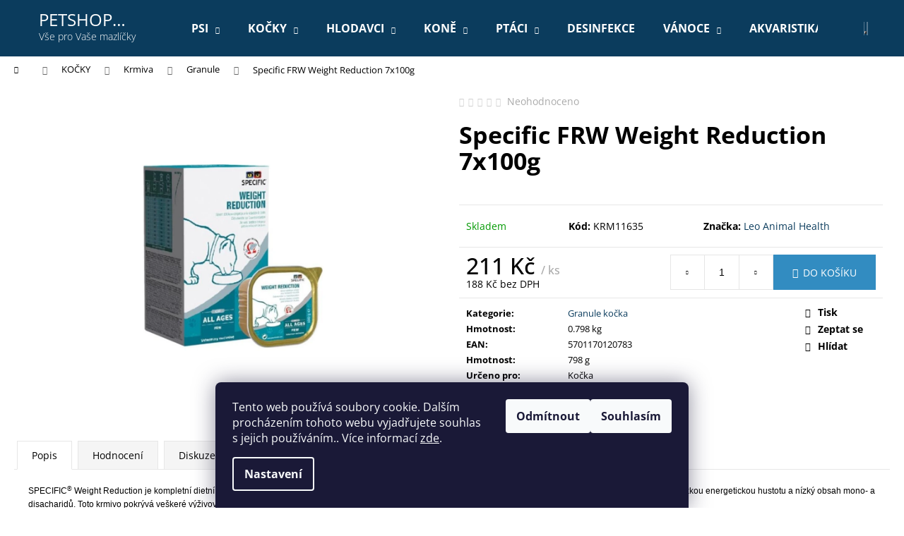

--- FILE ---
content_type: text/html; charset=utf-8
request_url: https://www.petshopjihlavska.cz/specific-frw-weight-reduction-7x100g/
body_size: 25771
content:
<!doctype html><html lang="cs" dir="ltr" class="header-background-dark external-fonts-loaded"><head><meta charset="utf-8" /><meta name="viewport" content="width=device-width,initial-scale=1" /><title>Specific FRW Weight Reduction 7x100g - PETSHOP Jihlavská</title><link rel="preconnect" href="https://cdn.myshoptet.com" /><link rel="dns-prefetch" href="https://cdn.myshoptet.com" /><link rel="preload" href="https://cdn.myshoptet.com/prj/dist/master/cms/libs/jquery/jquery-1.11.3.min.js" as="script" /><link href="https://cdn.myshoptet.com/prj/dist/master/cms/templates/frontend_templates/shared/css/font-face/open-sans.css" rel="stylesheet"><link href="https://cdn.myshoptet.com/prj/dist/master/shop/dist/font-shoptet-12.css.d637f40c301981789c16.css" rel="stylesheet"><script>
dataLayer = [];
dataLayer.push({'shoptet' : {
    "pageId": 1853,
    "pageType": "productDetail",
    "currency": "CZK",
    "currencyInfo": {
        "decimalSeparator": ",",
        "exchangeRate": 1,
        "priceDecimalPlaces": 0,
        "symbol": "K\u010d",
        "symbolLeft": 0,
        "thousandSeparator": " "
    },
    "language": "cs",
    "projectId": 326918,
    "product": {
        "id": 222276,
        "guid": "245044a2-c55d-11ee-acba-2a605b7d1c2f",
        "hasVariants": false,
        "codes": [
            {
                "code": "KRM11635"
            }
        ],
        "code": "KRM11635",
        "name": "Specific FRW Weight Reduction 7x100g",
        "appendix": "",
        "weight": 0.79800000000000004,
        "manufacturer": "Leo Animal Health",
        "manufacturerGuid": "1EF53333256D66CEBEA9DA0BA3DED3EE",
        "currentCategory": "KO\u010cKY | Krmiva ko\u010dka | Granule ko\u010dka",
        "currentCategoryGuid": "ca7d51c6-02f0-11ea-ac23-ac1f6b0076ec",
        "defaultCategory": "KO\u010cKY | Krmiva ko\u010dka | Granule ko\u010dka",
        "defaultCategoryGuid": "ca7d51c6-02f0-11ea-ac23-ac1f6b0076ec",
        "currency": "CZK",
        "priceWithVat": 211
    },
    "stocks": [
        {
            "id": 5,
            "title": "Jihlavsk\u00e1 719\/7 62500 Brno",
            "isDeliveryPoint": 1,
            "visibleOnEshop": 1
        },
        {
            "id": "ext",
            "title": "Sklad",
            "isDeliveryPoint": 0,
            "visibleOnEshop": 1
        }
    ],
    "cartInfo": {
        "id": null,
        "freeShipping": false,
        "freeShippingFrom": null,
        "leftToFreeGift": {
            "formattedPrice": "0 K\u010d",
            "priceLeft": 0
        },
        "freeGift": false,
        "leftToFreeShipping": {
            "priceLeft": null,
            "dependOnRegion": null,
            "formattedPrice": null
        },
        "discountCoupon": [],
        "getNoBillingShippingPrice": {
            "withoutVat": 0,
            "vat": 0,
            "withVat": 0
        },
        "cartItems": [],
        "taxMode": "ORDINARY"
    },
    "cart": [],
    "customer": {
        "priceRatio": 1,
        "priceListId": 1,
        "groupId": null,
        "registered": false,
        "mainAccount": false
    }
}});
dataLayer.push({'cookie_consent' : {
    "marketing": "denied",
    "analytics": "denied"
}});
document.addEventListener('DOMContentLoaded', function() {
    shoptet.consent.onAccept(function(agreements) {
        if (agreements.length == 0) {
            return;
        }
        dataLayer.push({
            'cookie_consent' : {
                'marketing' : (agreements.includes(shoptet.config.cookiesConsentOptPersonalisation)
                    ? 'granted' : 'denied'),
                'analytics': (agreements.includes(shoptet.config.cookiesConsentOptAnalytics)
                    ? 'granted' : 'denied')
            },
            'event': 'cookie_consent'
        });
    });
});
</script>
<meta property="og:type" content="website"><meta property="og:site_name" content="petshopjihlavska.cz"><meta property="og:url" content="https://www.petshopjihlavska.cz/specific-frw-weight-reduction-7x100g/"><meta property="og:title" content="Specific FRW Weight Reduction 7x100g - PETSHOP Jihlavská"><meta name="author" content="PETSHOP Jihlavská"><meta name="web_author" content="Shoptet.cz"><meta name="dcterms.rightsHolder" content="www.petshopjihlavska.cz"><meta name="robots" content="index,follow"><meta property="og:description" content="Specific FRW Weight Reduction 7x100g. "><meta name="description" content="Specific FRW Weight Reduction 7x100g. "><meta property="og:image" content="https://cdn.myshoptet.com/usr/www.petshopjihlavska.cz/user/shop/big/222276_krm11635-1673454519.jpg?6854bbc4"><meta property="product:price:amount" content="211"><meta property="product:price:currency" content="CZK"><style>:root {--color-primary: #0B3C5D;--color-primary-h: 204;--color-primary-s: 79%;--color-primary-l: 20%;--color-primary-hover: #0F507B;--color-primary-hover-h: 204;--color-primary-hover-s: 78%;--color-primary-hover-l: 27%;--color-secondary: #328CC1;--color-secondary-h: 202;--color-secondary-s: 59%;--color-secondary-l: 48%;--color-secondary-hover: #2C7AA9;--color-secondary-hover-h: 203;--color-secondary-hover-s: 59%;--color-secondary-hover-l: 42%;--color-tertiary: #F9EFC8;--color-tertiary-h: 48;--color-tertiary-s: 80%;--color-tertiary-l: 88%;--color-tertiary-hover: #F9EFC8;--color-tertiary-hover-h: 48;--color-tertiary-hover-s: 80%;--color-tertiary-hover-l: 88%;--color-header-background: #0B3C5D;--template-font: "Open Sans";--template-headings-font: "Open Sans";--header-background-url: none;--cookies-notice-background: #1A1937;--cookies-notice-color: #F8FAFB;--cookies-notice-button-hover: #f5f5f5;--cookies-notice-link-hover: #27263f;--templates-update-management-preview-mode-content: "Náhled aktualizací šablony je aktivní pro váš prohlížeč."}</style>
    
    <link href="https://cdn.myshoptet.com/prj/dist/master/shop/dist/main-12.less.a712b24f4ee06168baf8.css" rel="stylesheet" />
        
    <script>var shoptet = shoptet || {};</script>
    <script src="https://cdn.myshoptet.com/prj/dist/master/shop/dist/main-3g-header.js.05f199e7fd2450312de2.js"></script>
<!-- User include --><!-- api 473(125) html code header -->

                <style>
                    #order-billing-methods .radio-wrapper[data-guid="22298c02-9b1e-11ed-88b4-ac1f6b0076ec"]:not(.cggooglepay), #order-billing-methods .radio-wrapper[data-guid="1989b041-66d5-11eb-ac23-ac1f6b0076ec"]:not(.cgapplepay) {
                        display: none;
                    }
                </style>
                <script type="text/javascript">
                    document.addEventListener('DOMContentLoaded', function() {
                        if (getShoptetDataLayer('pageType') === 'billingAndShipping') {
                            
                try {
                    if (window.ApplePaySession && window.ApplePaySession.canMakePayments()) {
                        document.querySelector('#order-billing-methods .radio-wrapper[data-guid="1989b041-66d5-11eb-ac23-ac1f6b0076ec"]').classList.add('cgapplepay');
                    }
                } catch (err) {} 
            
                            
                const cgBaseCardPaymentMethod = {
                        type: 'CARD',
                        parameters: {
                            allowedAuthMethods: ["PAN_ONLY", "CRYPTOGRAM_3DS"],
                            allowedCardNetworks: [/*"AMEX", "DISCOVER", "INTERAC", "JCB",*/ "MASTERCARD", "VISA"]
                        }
                };
                
                function cgLoadScript(src, callback)
                {
                    var s,
                        r,
                        t;
                    r = false;
                    s = document.createElement('script');
                    s.type = 'text/javascript';
                    s.src = src;
                    s.onload = s.onreadystatechange = function() {
                        if ( !r && (!this.readyState || this.readyState == 'complete') )
                        {
                            r = true;
                            callback();
                        }
                    };
                    t = document.getElementsByTagName('script')[0];
                    t.parentNode.insertBefore(s, t);
                } 
                
                function cgGetGoogleIsReadyToPayRequest() {
                    return Object.assign(
                        {},
                        {
                            apiVersion: 2,
                            apiVersionMinor: 0
                        },
                        {
                            allowedPaymentMethods: [cgBaseCardPaymentMethod]
                        }
                    );
                }

                function onCgGooglePayLoaded() {
                    let paymentsClient = new google.payments.api.PaymentsClient({environment: 'PRODUCTION'});
                    paymentsClient.isReadyToPay(cgGetGoogleIsReadyToPayRequest()).then(function(response) {
                        if (response.result) {
                            document.querySelector('#order-billing-methods .radio-wrapper[data-guid="22298c02-9b1e-11ed-88b4-ac1f6b0076ec"]').classList.add('cggooglepay');	 	 	 	 	 
                        }
                    })
                    .catch(function(err) {});
                }
                
                cgLoadScript('https://pay.google.com/gp/p/js/pay.js', onCgGooglePayLoaded);
            
                        }
                    });
                </script> 
                
<!-- project html code header -->
<style>
/* Affiliate */
.in-login h1.spaced,
#formAffiliateLogin,
ul.user-action-tabs li + li {display: none;}

/* frontpage */
.homepage-texts-wrapper .top-products-wrapper,
#footer .container.footer-newsletter {display: none;}
.next-to-carousel-banners { margin-top: -10px;}
.banner-wrapper.banner1 {text-align: center;}
.body-banners {flex-wrap: nowrap; margin-left: -20px; margin-right: -20px;}
.body-banners .banner-wrapper { margin: 10px;}

/* podkategorie */
.subcategories li::before {
  width: 10px;
  height: 10px;
  margin-top: -5px;
  border-radius: 0;
  background-color: #666;  
}

/* kategorie */
.products-block > div .p .p-in {clear: none;}
.product a.name span {font-size: 1.143em;}
.product a.image img {max-height: 280px;}
#productsTop .availability-amount,
.products-block .availability-amount {display: none;}

/* detail produktu */
.p-main-image.cbox img {max-height: 450px;}
/* detail produktu - varianty */
.p-variants-block table.detail-parameters th {display: none;}
.p-variants-block table.detail-parameters .delivery-time::before {content: "Můžeme doručit do: ";display: inline-block;padding-right: 8px;}
#simple-variants-select {color: #0B3C5D; font-weight: bold; border-color:#0B3C5D; border-width: 2px;}

/* kosik */
label.billing-name.inactive {display: none !important;}
.payment-info b {text-transform: none;}

/* clanky */
.clanek a {color: #0370D0; text-decoration: underline;}

/* footer */
#footer .contact-box > strong {display: block;}
#footer .OsobniOdber ul li:before {display: none;}
#footer{background: url("/user/documents/upload/footer_bg_2.png") no-repeat; background-position: 50%; background-size: cover;}
#footer .footer-bottom {background-color: rgba(0,0,0,0.1); border-style: none; padding-top: 20px;}
</style>
<!-- /User include --><link rel="shortcut icon" href="/favicon.ico" type="image/x-icon" /><link rel="canonical" href="https://www.petshopjihlavska.cz/specific-frw-weight-reduction-7x100g/" />    <script>
        var _hwq = _hwq || [];
        _hwq.push(['setKey', 'C532F1F7162572C34F81B9D6B786E3B3']);
        _hwq.push(['setTopPos', '200']);
        _hwq.push(['showWidget', '21']);
        (function() {
            var ho = document.createElement('script');
            ho.src = 'https://cz.im9.cz/direct/i/gjs.php?n=wdgt&sak=C532F1F7162572C34F81B9D6B786E3B3';
            var s = document.getElementsByTagName('script')[0]; s.parentNode.insertBefore(ho, s);
        })();
    </script>
    <!-- Global site tag (gtag.js) - Google Analytics -->
    <script async src="https://www.googletagmanager.com/gtag/js?id=G-KLVJMQE3CB"></script>
    <script>
        
        window.dataLayer = window.dataLayer || [];
        function gtag(){dataLayer.push(arguments);}
        

                    console.debug('default consent data');

            gtag('consent', 'default', {"ad_storage":"denied","analytics_storage":"denied","ad_user_data":"denied","ad_personalization":"denied","wait_for_update":500});
            dataLayer.push({
                'event': 'default_consent'
            });
        
        gtag('js', new Date());

        
                gtag('config', 'G-KLVJMQE3CB', {"groups":"GA4","send_page_view":false,"content_group":"productDetail","currency":"CZK","page_language":"cs"});
        
        
        
        
        
        
                    gtag('event', 'page_view', {"send_to":"GA4","page_language":"cs","content_group":"productDetail","currency":"CZK"});
        
                gtag('set', 'currency', 'CZK');

        gtag('event', 'view_item', {
            "send_to": "UA",
            "items": [
                {
                    "id": "KRM11635",
                    "name": "Specific FRW Weight Reduction 7x100g",
                    "category": "KO\u010cKY \/ Krmiva ko\u010dka \/ Granule ko\u010dka",
                                        "brand": "Leo Animal Health",
                                                            "price": 188
                }
            ]
        });
        
        
        
        
        
                    gtag('event', 'view_item', {"send_to":"GA4","page_language":"cs","content_group":"productDetail","value":188,"currency":"CZK","items":[{"item_id":"KRM11635","item_name":"Specific FRW Weight Reduction 7x100g","item_brand":"Leo Animal Health","item_category":"KO\u010cKY","item_category2":"Krmiva ko\u010dka","item_category3":"Granule ko\u010dka","price":188,"quantity":1,"index":0}]});
        
        
        
        
        
        
        
        document.addEventListener('DOMContentLoaded', function() {
            if (typeof shoptet.tracking !== 'undefined') {
                for (var id in shoptet.tracking.bannersList) {
                    gtag('event', 'view_promotion', {
                        "send_to": "UA",
                        "promotions": [
                            {
                                "id": shoptet.tracking.bannersList[id].id,
                                "name": shoptet.tracking.bannersList[id].name,
                                "position": shoptet.tracking.bannersList[id].position
                            }
                        ]
                    });
                }
            }

            shoptet.consent.onAccept(function(agreements) {
                if (agreements.length !== 0) {
                    console.debug('gtag consent accept');
                    var gtagConsentPayload =  {
                        'ad_storage': agreements.includes(shoptet.config.cookiesConsentOptPersonalisation)
                            ? 'granted' : 'denied',
                        'analytics_storage': agreements.includes(shoptet.config.cookiesConsentOptAnalytics)
                            ? 'granted' : 'denied',
                                                                                                'ad_user_data': agreements.includes(shoptet.config.cookiesConsentOptPersonalisation)
                            ? 'granted' : 'denied',
                        'ad_personalization': agreements.includes(shoptet.config.cookiesConsentOptPersonalisation)
                            ? 'granted' : 'denied',
                        };
                    console.debug('update consent data', gtagConsentPayload);
                    gtag('consent', 'update', gtagConsentPayload);
                    dataLayer.push(
                        { 'event': 'update_consent' }
                    );
                }
            });
        });
    </script>
<script>
    (function(t, r, a, c, k, i, n, g) { t['ROIDataObject'] = k;
    t[k]=t[k]||function(){ (t[k].q=t[k].q||[]).push(arguments) },t[k].c=i;n=r.createElement(a),
    g=r.getElementsByTagName(a)[0];n.async=1;n.src=c;g.parentNode.insertBefore(n,g)
    })(window, document, 'script', '//www.heureka.cz/ocm/sdk.js?source=shoptet&version=2&page=product_detail', 'heureka', 'cz');

    heureka('set_user_consent', 0);
</script>
</head><body class="desktop id-1853 in-granule-kocka template-12 type-product type-detail one-column-body columns-3 ums_forms_redesign--off ums_a11y_category_page--on ums_discussion_rating_forms--off ums_flags_display_unification--on ums_a11y_login--on mobile-header-version-0"><noscript>
    <style>
        #header {
            padding-top: 0;
            position: relative !important;
            top: 0;
        }
        .header-navigation {
            position: relative !important;
        }
        .overall-wrapper {
            margin: 0 !important;
        }
        body:not(.ready) {
            visibility: visible !important;
        }
    </style>
    <div class="no-javascript">
        <div class="no-javascript__title">Musíte změnit nastavení vašeho prohlížeče</div>
        <div class="no-javascript__text">Podívejte se na: <a href="https://www.google.com/support/bin/answer.py?answer=23852">Jak povolit JavaScript ve vašem prohlížeči</a>.</div>
        <div class="no-javascript__text">Pokud používáte software na blokování reklam, může být nutné povolit JavaScript z této stránky.</div>
        <div class="no-javascript__text">Děkujeme.</div>
    </div>
</noscript>
    <div class="siteCookies siteCookies--bottom siteCookies--dark js-siteCookies" role="dialog" data-testid="cookiesPopup" data-nosnippet>
        <div class="siteCookies__form">
            <div class="siteCookies__content">
                <div class="siteCookies__text">
                    Tento web používá soubory cookie. Dalším procházením tohoto webu vyjadřujete souhlas s jejich používáním.. Více informací <a href="https://326918.myshoptet.com/podminky-ochrany-osobnich-udaju/" target="\">zde</a>.
                </div>
                <p class="siteCookies__links">
                    <button class="siteCookies__link js-cookies-settings" aria-label="Nastavení cookies" data-testid="cookiesSettings">Nastavení</button>
                </p>
            </div>
            <div class="siteCookies__buttonWrap">
                                    <button class="siteCookies__button js-cookiesConsentSubmit" value="reject" aria-label="Odmítnout cookies" data-testid="buttonCookiesReject">Odmítnout</button>
                                <button class="siteCookies__button js-cookiesConsentSubmit" value="all" aria-label="Přijmout cookies" data-testid="buttonCookiesAccept">Souhlasím</button>
            </div>
        </div>
        <script>
            document.addEventListener("DOMContentLoaded", () => {
                const siteCookies = document.querySelector('.js-siteCookies');
                document.addEventListener("scroll", shoptet.common.throttle(() => {
                    const st = document.documentElement.scrollTop;
                    if (st > 1) {
                        siteCookies.classList.add('siteCookies--scrolled');
                    } else {
                        siteCookies.classList.remove('siteCookies--scrolled');
                    }
                }, 100));
            });
        </script>
    </div>
<a href="#content" class="skip-link sr-only">Přejít na obsah</a><div class="overall-wrapper">
    <div class="user-action">
                        <dialog id="login" class="dialog dialog--modal dialog--fullscreen js-dialog--modal" aria-labelledby="loginHeading">
        <div class="dialog__close dialog__close--arrow">
                        <button type="button" class="btn toggle-window-arr" data-dialog-close data-testid="backToShop">Zpět <span>do obchodu</span></button>
            </div>
        <div class="dialog__wrapper">
            <div class="dialog__content dialog__content--form">
                <div class="dialog__header">
                    <h2 id="loginHeading" class="dialog__heading dialog__heading--login">Přihlášení k vašemu účtu</h2>
                </div>
                <div id="customerLogin" class="dialog__body">
                    <form action="/action/Customer/Login/" method="post" id="formLoginIncluded" class="csrf-enabled formLogin" data-testid="formLogin"><input type="hidden" name="referer" value="" /><div class="form-group"><div class="input-wrapper email js-validated-element-wrapper no-label"><input type="email" name="email" class="form-control" autofocus placeholder="E-mailová adresa (např. jan@novak.cz)" data-testid="inputEmail" autocomplete="email" required /></div></div><div class="form-group"><div class="input-wrapper password js-validated-element-wrapper no-label"><input type="password" name="password" class="form-control" placeholder="Heslo" data-testid="inputPassword" autocomplete="current-password" required /><span class="no-display">Nemůžete vyplnit toto pole</span><input type="text" name="surname" value="" class="no-display" /></div></div><div class="form-group"><div class="login-wrapper"><button type="submit" class="btn btn-secondary btn-text btn-login" data-testid="buttonSubmit">Přihlásit se</button><div class="password-helper"><a href="/registrace/" data-testid="signup" rel="nofollow">Nová registrace</a><a href="/klient/zapomenute-heslo/" rel="nofollow">Zapomenuté heslo</a></div></div></div></form>
                </div>
            </div>
        </div>
    </dialog>
            </div>
<header id="header"><div class="container navigation-wrapper"><div class="site-name"><a href="/" class="text-logo" data-testid="linkWebsiteLogo"><span><span class="header__title">PETSHOP Jihlavská</span><small class="motto">Vše pro Vaše mazlíčky</small></span></a></div><nav id="navigation" aria-label="Hlavní menu" data-collapsible="true"><div class="navigation-in menu"><ul class="menu-level-1" role="menubar" data-testid="headerMenuItems"><li class="menu-item-1505 ext" role="none"><a href="/psi/" data-testid="headerMenuItem" role="menuitem" aria-haspopup="true" aria-expanded="false"><b>PSI</b><span class="submenu-arrow"></span></a><ul class="menu-level-2" aria-label="PSI" tabindex="-1" role="menu"><li class="menu-item-1508" role="none"><a href="/nutricni-doplnky/" data-testid="headerMenuItem" role="menuitem"><span>Nutriční doplňky</span></a>
                        </li><li class="menu-item-1526" role="none"><a href="/antiparazitika/" data-testid="headerMenuItem" role="menuitem"><span>Antiparazitika</span></a>
                        </li><li class="menu-item-1538" role="none"><a href="/chovatelske-potreby-2/" data-testid="headerMenuItem" role="menuitem"><span>Chovatelské potřeby</span></a>
                        </li><li class="menu-item-1553" role="none"><a href="/krmiva-pes/" data-testid="headerMenuItem" role="menuitem"><span>Krmiva</span></a>
                        </li><li class="menu-item-1574" role="none"><a href="/pamlsky-pes/" data-testid="headerMenuItem" role="menuitem"><span>Pamlsky</span></a>
                        </li><li class="menu-item-1850" role="none"><a href="/barf/" data-testid="headerMenuItem" role="menuitem"><span>BARF</span></a>
                        </li><li class="menu-item-2012" role="none"><a href="/cestovani/" data-testid="headerMenuItem" role="menuitem"><span>Cestování</span></a>
                        </li><li class="menu-item-2369" role="none"><a href="/stenata/" data-testid="headerMenuItem" role="menuitem"><span>Štěňata</span></a>
                        </li><li class="menu-item-5528" role="none"><a href="/vycvikova-kozmetika/" data-testid="headerMenuItem" role="menuitem"><span>Výcviková kozmetika</span></a>
                        </li><li class="menu-item-6083" role="none"><a href="/trening/" data-testid="headerMenuItem" role="menuitem"><span>Tréning a volný čas</span></a>
                        </li></ul></li>
<li class="menu-item-1517 ext" role="none"><a href="/kocky/" data-testid="headerMenuItem" role="menuitem" aria-haspopup="true" aria-expanded="false"><b>KOČKY</b><span class="submenu-arrow"></span></a><ul class="menu-level-2" aria-label="KOČKY" tabindex="-1" role="menu"><li class="menu-item-1520" role="none"><a href="/nutricni-doplnky-2/" data-testid="headerMenuItem" role="menuitem"><span>Nutriční doplňky</span></a>
                        </li><li class="menu-item-1532" role="none"><a href="/chovatelske-potreby/" data-testid="headerMenuItem" role="menuitem"><span>Chovatelské potřeby</span></a>
                        </li><li class="menu-item-1544" role="none"><a href="/krmiva/" data-testid="headerMenuItem" role="menuitem"><span>Krmiva</span></a>
                        </li><li class="menu-item-1670" role="none"><a href="/pamlsky-kocka/" data-testid="headerMenuItem" role="menuitem"><span>Pamlsky</span></a>
                        </li><li class="menu-item-1826" role="none"><a href="/antiparazitika-kocka/" data-testid="headerMenuItem" role="menuitem"><span>Antiparazitika</span></a>
                        </li><li class="menu-item-2375" role="none"><a href="/kotata/" data-testid="headerMenuItem" role="menuitem"><span>Koťata</span></a>
                        </li><li class="menu-item-5711" role="none"><a href="/vycvikova-kozmetika-2/" data-testid="headerMenuItem" role="menuitem"><span>Výcviková kozmetika</span></a>
                        </li><li class="menu-item-5915" role="none"><a href="/stres-2/" data-testid="headerMenuItem" role="menuitem"><span>Stres</span></a>
                        </li></ul></li>
<li class="menu-item-1559 ext" role="none"><a href="/hlodavci/" data-testid="headerMenuItem" role="menuitem" aria-haspopup="true" aria-expanded="false"><b>HLODAVCI</b><span class="submenu-arrow"></span></a><ul class="menu-level-2" aria-label="HLODAVCI" tabindex="-1" role="menu"><li class="menu-item-1562" role="none"><a href="/krmivo/" data-testid="headerMenuItem" role="menuitem"><span>Krmivo</span></a>
                        </li><li class="menu-item-1604" role="none"><a href="/pochoutky/" data-testid="headerMenuItem" role="menuitem"><span>Pochoutky</span></a>
                        </li><li class="menu-item-1652" role="none"><a href="/chovatelske-potreby-3/" data-testid="headerMenuItem" role="menuitem"><span>Chovatelské potřeby</span></a>
                        </li><li class="menu-item-1817" role="none"><a href="/nutricni-doplnky-hlodavci/" data-testid="headerMenuItem" role="menuitem"><span>Nutriční doplňky</span></a>
                        </li><li class="menu-item-5918" role="none"><a href="/kosmetika-a-hygiena-2/" data-testid="headerMenuItem" role="menuitem"><span>Kosmetika a hygiena</span></a>
                        </li></ul></li>
<li class="menu-item-1586 ext" role="none"><a href="/kone/" data-testid="headerMenuItem" role="menuitem" aria-haspopup="true" aria-expanded="false"><b>KONĚ</b><span class="submenu-arrow"></span></a><ul class="menu-level-2" aria-label="KONĚ" tabindex="-1" role="menu"><li class="menu-item-1589" role="none"><a href="/pamlsky-2/" data-testid="headerMenuItem" role="menuitem"><span>Pamlsky</span></a>
                        </li><li class="menu-item-1592" role="none"><a href="/nutricni-doplnky-kone/" data-testid="headerMenuItem" role="menuitem"><span>Nutriční doplňky</span></a>
                        </li><li class="menu-item-1874" role="none"><a href="/chovatelske-potreby-kone/" data-testid="headerMenuItem" role="menuitem"><span>Chovatelské potřeby</span></a>
                        </li><li class="menu-item-1997" role="none"><a href="/antiparazitika-kone/" data-testid="headerMenuItem" role="menuitem"><span>Antiparazitika </span></a>
                        </li><li class="menu-item-4259" role="none"><a href="/krmivo-kone/" data-testid="headerMenuItem" role="menuitem"><span>Krmivo</span></a>
                        </li><li class="menu-item-5444" role="none"><a href="/kozmetika-a-hygiena/" data-testid="headerMenuItem" role="menuitem"><span>Kozmetika a hygiena</span></a>
                        </li><li class="menu-item-5783" role="none"><a href="/hribatka/" data-testid="headerMenuItem" role="menuitem"><span>Hříbatka</span></a>
                        </li></ul></li>
<li class="menu-item-1607 ext" role="none"><a href="/ptaci/" data-testid="headerMenuItem" role="menuitem" aria-haspopup="true" aria-expanded="false"><b>PTÁCI</b><span class="submenu-arrow"></span></a><ul class="menu-level-2" aria-label="PTÁCI" tabindex="-1" role="menu"><li class="menu-item-1610" role="none"><a href="/pochoutky-2/" data-testid="headerMenuItem" role="menuitem"><span>Pochoutky</span></a>
                        </li><li class="menu-item-4262" role="none"><a href="/krmivo-ptaci/" data-testid="headerMenuItem" role="menuitem"><span>Krmivo</span></a>
                        </li><li class="menu-item-2144" role="none"><a href="/chovatelske-potreby-ptaci/" data-testid="headerMenuItem" role="menuitem"><span>Chovatelské potřeby</span></a>
                        </li><li class="menu-item-4265" role="none"><a href="/ostatni-ptaci/" data-testid="headerMenuItem" role="menuitem"><span>Ostatní</span></a>
                        </li><li class="menu-item-5369" role="none"><a href="/nutricni-doplnky-ptaci/" data-testid="headerMenuItem" role="menuitem"><span>Nutriční doplňky</span></a>
                        </li></ul></li>
<li class="menu-item-1628" role="none"><a href="/desinfekce/" data-testid="headerMenuItem" role="menuitem" aria-expanded="false"><b>DESINFEKCE</b></a></li>
<li class="menu-item-1805 ext" role="none"><a href="/vanoce/" data-testid="headerMenuItem" role="menuitem" aria-haspopup="true" aria-expanded="false"><b>VÁNOCE</b><span class="submenu-arrow"></span></a><ul class="menu-level-2" aria-label="VÁNOCE" tabindex="-1" role="menu"><li class="menu-item-2411" role="none"><a href="/psi-3/" data-testid="headerMenuItem" role="menuitem"><span>Psi</span></a>
                        </li><li class="menu-item-2414" role="none"><a href="/kocky-3/" data-testid="headerMenuItem" role="menuitem"><span>Kočky</span></a>
                        </li><li class="menu-item-2417" role="none"><a href="/ostatni-2/" data-testid="headerMenuItem" role="menuitem"><span>Ostatní</span></a>
                        </li></ul></li>
<li class="menu-item-1847 ext" role="none"><a href="/akvaristika-a-teraristika/" data-testid="headerMenuItem" role="menuitem" aria-haspopup="true" aria-expanded="false"><b>AKVARISTIKA A TERARISTIKA</b><span class="submenu-arrow"></span></a><ul class="menu-level-2" aria-label="AKVARISTIKA A TERARISTIKA" tabindex="-1" role="menu"><li class="menu-item-4220" role="none"><a href="/podestylky-a-pisky/" data-testid="headerMenuItem" role="menuitem"><span>Podestýlky, písky</span></a>
                        </li><li class="menu-item-4256" role="none"><a href="/krmivo-akva--tera/" data-testid="headerMenuItem" role="menuitem"><span>Krmivo</span></a>
                        </li><li class="menu-item-5297" role="none"><a href="/doplnky-akva--tera/" data-testid="headerMenuItem" role="menuitem"><span>Doplňky</span></a>
                        </li></ul></li>
<li class="menu-item-1892 ext" role="none"><a href="/humanni-sekce/" data-testid="headerMenuItem" role="menuitem" aria-haspopup="true" aria-expanded="false"><b>HUMÁNNÍ SEKCE</b><span class="submenu-arrow"></span></a><ul class="menu-level-2" aria-label="HUMÁNNÍ SEKCE" tabindex="-1" role="menu"><li class="menu-item-5303" role="none"><a href="/kosmetika-humanni-3/" data-testid="headerMenuItem" role="menuitem"><span>Kosmetika</span></a>
                        </li></ul></li>
<li class="menu-item-5300 ext" role="none"><a href="/ostatni-61/" data-testid="headerMenuItem" role="menuitem" aria-haspopup="true" aria-expanded="false"><b>OSTATNÍ</b><span class="submenu-arrow"></span></a><ul class="menu-level-2" aria-label="OSTATNÍ" tabindex="-1" role="menu"><li class="menu-item-6041" role="none"><a href="/zasobniky-na-krmivo/" data-testid="headerMenuItem" role="menuitem"><span>Zásobníky na krmivo</span></a>
                        </li><li class="menu-item-6047" role="none"><a href="/kleste--hacky-na-klistata/" data-testid="headerMenuItem" role="menuitem"><span>Klešte, háčky na klíšťata</span></a>
                        </li><li class="menu-item-6050" role="none"><a href="/zdravotnicky-material/" data-testid="headerMenuItem" role="menuitem"><span>Zdravotnícky materiál</span></a>
                        </li></ul></li>
<li class="menu-item-4286" role="none"><a href="/vyprodej/" data-testid="headerMenuItem" role="menuitem" aria-expanded="false"><b>VÝPRODEJ</b></a></li>
<li class="menu-item-6122" role="none"><a href="/akce/" data-testid="headerMenuItem" role="menuitem" aria-expanded="false"><b>AKCE</b></a></li>
<li class="menu-item-6150" role="none"><a href="/expirace/" data-testid="headerMenuItem" role="menuitem" aria-expanded="false"><b>Expirace</b></a></li>
<li class="menu-item-39" role="none"><a href="/obchodni-podminky/" data-testid="headerMenuItem" role="menuitem" aria-expanded="false"><b>Obchodní podmínky</b></a></li>
<li class="menu-item-29" role="none"><a href="/kontakty/" data-testid="headerMenuItem" role="menuitem" aria-expanded="false"><b>Kontakty</b></a></li>
<li class="ext" id="nav-manufacturers" role="none"><a href="https://www.petshopjihlavska.cz/znacka/" data-testid="brandsText" role="menuitem"><b>Značky</b><span class="submenu-arrow"></span></a><ul class="menu-level-2" role="menu"><li role="none"><a href="/znacka/aiko/" data-testid="brandName" role="menuitem"><span>AIKO</span></a></li><li role="none"><a href="/znacka/calibra/" data-testid="brandName" role="menuitem"><span>Calibra</span></a></li></ul>
</li></ul></div><span class="navigation-close"></span></nav><div class="menu-helper" data-testid="hamburgerMenu"><span>Více</span></div>

    <div class="navigation-buttons">
                <a href="#" class="toggle-window" data-target="search" data-testid="linkSearchIcon"><span class="sr-only">Hledat</span></a>
                    
        <button class="top-nav-button top-nav-button-login" type="button" data-dialog-id="login" aria-haspopup="dialog" aria-controls="login" data-testid="signin">
            <span class="sr-only">Přihlášení</span>
        </button>
                    <a href="/kosik/" class="toggle-window cart-count" data-target="cart" data-testid="headerCart" rel="nofollow" aria-haspopup="dialog" aria-expanded="false" aria-controls="cart-widget"><span class="sr-only">Nákupní košík</span></a>
        <a href="#" class="toggle-window" data-target="navigation" data-testid="hamburgerMenu"><span class="sr-only">Menu</span></a>
    </div>

</div></header><!-- / header -->


<div id="content-wrapper" class="container_resetted content-wrapper">
    
                                <div class="breadcrumbs navigation-home-icon-wrapper" itemscope itemtype="https://schema.org/BreadcrumbList">
                                                                            <span id="navigation-first" data-basetitle="PETSHOP Jihlavská" itemprop="itemListElement" itemscope itemtype="https://schema.org/ListItem">
                <a href="/" itemprop="item" class="navigation-home-icon"><span class="sr-only" itemprop="name">Domů</span></a>
                <span class="navigation-bullet">/</span>
                <meta itemprop="position" content="1" />
            </span>
                                <span id="navigation-1" itemprop="itemListElement" itemscope itemtype="https://schema.org/ListItem">
                <a href="/kocky/" itemprop="item" data-testid="breadcrumbsSecondLevel"><span itemprop="name">KOČKY</span></a>
                <span class="navigation-bullet">/</span>
                <meta itemprop="position" content="2" />
            </span>
                                <span id="navigation-2" itemprop="itemListElement" itemscope itemtype="https://schema.org/ListItem">
                <a href="/krmiva/" itemprop="item" data-testid="breadcrumbsSecondLevel"><span itemprop="name">Krmiva</span></a>
                <span class="navigation-bullet">/</span>
                <meta itemprop="position" content="3" />
            </span>
                                <span id="navigation-3" itemprop="itemListElement" itemscope itemtype="https://schema.org/ListItem">
                <a href="/granule-kocka/" itemprop="item" data-testid="breadcrumbsSecondLevel"><span itemprop="name">Granule</span></a>
                <span class="navigation-bullet">/</span>
                <meta itemprop="position" content="4" />
            </span>
                                            <span id="navigation-4" itemprop="itemListElement" itemscope itemtype="https://schema.org/ListItem" data-testid="breadcrumbsLastLevel">
                <meta itemprop="item" content="https://www.petshopjihlavska.cz/specific-frw-weight-reduction-7x100g/" />
                <meta itemprop="position" content="5" />
                <span itemprop="name" data-title="Specific FRW Weight Reduction 7x100g">Specific FRW Weight Reduction 7x100g <span class="appendix"></span></span>
            </span>
            </div>
            
    <div class="content-wrapper-in">
                <main id="content" class="content wide">
                            
<div class="p-detail" itemscope itemtype="https://schema.org/Product">

    
    <meta itemprop="name" content="Specific FRW Weight Reduction 7x100g" />
    <meta itemprop="category" content="Úvodní stránka &gt; KOČKY &gt; Krmiva &gt; Granule &gt; Specific FRW Weight Reduction 7x100g" />
    <meta itemprop="url" content="https://www.petshopjihlavska.cz/specific-frw-weight-reduction-7x100g/" />
    <meta itemprop="image" content="https://cdn.myshoptet.com/usr/www.petshopjihlavska.cz/user/shop/big/222276_krm11635-1673454519.jpg?6854bbc4" />
                <span class="js-hidden" itemprop="manufacturer" itemscope itemtype="https://schema.org/Organization">
            <meta itemprop="name" content="Leo Animal Health" />
        </span>
        <span class="js-hidden" itemprop="brand" itemscope itemtype="https://schema.org/Brand">
            <meta itemprop="name" content="Leo Animal Health" />
        </span>
                            <meta itemprop="gtin13" content="5701170120783" />            
        <div class="p-detail-inner">

        <div class="p-data-wrapper">
            <div class="p-detail-inner-header">
                            <div class="stars-wrapper">
            
<span class="stars star-list">
                                                <a class="star star-off show-tooltip show-ratings" title="    Hodnocení:
            Neohodnoceno    "
                   href="#ratingTab" data-toggle="tab" data-external="1" data-force-scroll="1"></a>
                    
                                                <a class="star star-off show-tooltip show-ratings" title="    Hodnocení:
            Neohodnoceno    "
                   href="#ratingTab" data-toggle="tab" data-external="1" data-force-scroll="1"></a>
                    
                                                <a class="star star-off show-tooltip show-ratings" title="    Hodnocení:
            Neohodnoceno    "
                   href="#ratingTab" data-toggle="tab" data-external="1" data-force-scroll="1"></a>
                    
                                                <a class="star star-off show-tooltip show-ratings" title="    Hodnocení:
            Neohodnoceno    "
                   href="#ratingTab" data-toggle="tab" data-external="1" data-force-scroll="1"></a>
                    
                                                <a class="star star-off show-tooltip show-ratings" title="    Hodnocení:
            Neohodnoceno    "
                   href="#ratingTab" data-toggle="tab" data-external="1" data-force-scroll="1"></a>
                    
    </span>
            <a class="stars-label" href="#ratingTab" data-toggle="tab" data-external="1" data-force-scroll="1">
                                Neohodnoceno                    </a>
        </div>
                    <h1>
                      Specific FRW Weight Reduction 7x100g                </h1>
            </div>

            

            <form action="/action/Cart/addCartItem/" method="post" id="product-detail-form" class="pr-action csrf-enabled" data-testid="formProduct">
                <meta itemprop="productID" content="222276" /><meta itemprop="identifier" content="245044a2-c55d-11ee-acba-2a605b7d1c2f" /><meta itemprop="sku" content="KRM11635" /><span itemprop="offers" itemscope itemtype="https://schema.org/Offer"><link itemprop="availability" href="https://schema.org/InStock" /><meta itemprop="url" content="https://www.petshopjihlavska.cz/specific-frw-weight-reduction-7x100g/" /><meta itemprop="price" content="211.00" /><meta itemprop="priceCurrency" content="CZK" /><link itemprop="itemCondition" href="https://schema.org/NewCondition" /></span><input type="hidden" name="productId" value="222276" /><input type="hidden" name="priceId" value="224457" /><input type="hidden" name="language" value="cs" />

                <div class="p-variants-block">
                                    <table class="detail-parameters">
                        <tbody>
                        
                        
                                                                            <tr>
                                <th colspan="2">
                                    <span class="delivery-time-label">Můžeme doručit do:</span>
                                                                <div class="delivery-time" data-testid="deliveryTime">
                <span>
            29.1.2026
        </span>
    </div>
                                                                                </th>
                            </tr>
                                                                        </tbody>
                    </table>
                            </div>



            <div class="p-basic-info-block">
                <div class="block">
                                                            

    
    <span class="availability-label" style="color: #009901" data-testid="labelAvailability">
                    Skladem            </span>
    
                                </div>
                <div class="block">
                                            <span class="p-code">
        <span class="p-code-label">Kód:</span>
                    <span>KRM11635</span>
            </span>
                </div>
                <div class="block">
                                                                <span class="p-manufacturer-label">Značka: </span> <a href="/znacka/leo-animal-health/" data-testid="productCardBrandName">Leo Animal Health</a>
                                    </div>
            </div>

                                        
            <div class="p-to-cart-block">
                            <div class="p-final-price-wrapper">
                                                            <strong class="price-final" data-testid="productCardPrice">
            <span class="price-final-holder">
                211 Kč
    
    
        <span class="pr-list-unit">
            /&nbsp;ks
    </span>
        </span>
    </strong>
                        <span class="price-additional">
                                        188 Kč
            bez DPH                            </span>
                        <span class="price-measure">
                    
                        </span>
                    
                </div>
                            <div class="p-add-to-cart-wrapper">
                                <div class="add-to-cart" data-testid="divAddToCart">
                
<span class="quantity">
    <span
        class="increase-tooltip js-increase-tooltip"
        data-trigger="manual"
        data-container="body"
        data-original-title="Není možné zakoupit více než 9999 ks."
        aria-hidden="true"
        role="tooltip"
        data-testid="tooltip">
    </span>

    <span
        class="decrease-tooltip js-decrease-tooltip"
        data-trigger="manual"
        data-container="body"
        data-original-title="Minimální množství, které lze zakoupit, je 1 ks."
        aria-hidden="true"
        role="tooltip"
        data-testid="tooltip">
    </span>
    <label>
        <input
            type="number"
            name="amount"
            value="1"
            class="amount"
            autocomplete="off"
            data-decimals="0"
                        step="1"
            min="1"
            max="9999"
            aria-label="Množství"
            data-testid="cartAmount"/>
    </label>

    <button
        class="increase"
        type="button"
        aria-label="Zvýšit množství o 1"
        data-testid="increase">
            <span class="increase__sign">&plus;</span>
    </button>

    <button
        class="decrease"
        type="button"
        aria-label="Snížit množství o 1"
        data-testid="decrease">
            <span class="decrease__sign">&minus;</span>
    </button>
</span>
                    
                <button type="submit" class="btn btn-conversion add-to-cart-button" data-testid="buttonAddToCart" aria-label="Do košíku Specific FRW Weight Reduction 7x100g">Do košíku</button>
            
            </div>
                            </div>
            </div>


            </form>

            
            

            <div class="p-param-block">
                <div class="detail-parameters-wrapper">
                    <table class="detail-parameters second">
                        <tr>
    <th>
        <span class="row-header-label">
            Kategorie<span class="row-header-label-colon">:</span>
        </span>
    </th>
    <td>
        <a href="/granule-kocka/">Granule kočka</a>    </td>
</tr>
    <tr>
        <th>
            <span class="row-header-label">
                Hmotnost<span class="row-header-label-colon">:</span>
            </span>
        </th>
        <td>
            0.798 kg
        </td>
    </tr>
    <tr class="productEan">
      <th>
          <span class="row-header-label productEan__label">
              EAN<span class="row-header-label-colon">:</span>
          </span>
      </th>
      <td>
          <span class="productEan__value">5701170120783</span>
      </td>
  </tr>
            <tr>
            <th>
                <span class="row-header-label">
                                            Hmotnost<span class="row-header-label-colon">:</span>
                                    </span>
            </th>
            <td>
                                                            798 g                                                </td>
        </tr>
            <tr>
            <th>
                <span class="row-header-label">
                                            Určeno pro<span class="row-header-label-colon">:</span>
                                    </span>
            </th>
            <td>
                                                            Kočka                                                </td>
        </tr>
                        </table>
                </div>
                <div class="social-buttons-wrapper">
                    <div class="link-icons watchdog-active" data-testid="productDetailActionIcons">
    <a href="#" class="link-icon print" title="Tisknout produkt"><span>Tisk</span></a>
    <a href="/specific-frw-weight-reduction-7x100g:dotaz/" class="link-icon chat" title="Mluvit s prodejcem" rel="nofollow"><span>Zeptat se</span></a>
            <a href="/specific-frw-weight-reduction-7x100g:hlidat-cenu/" class="link-icon watchdog" title="Hlídat cenu" rel="nofollow"><span>Hlídat</span></a>
        </div>
                                    </div>
            </div>


                                </div>

        <div class="p-image-wrapper">
            
            <div class="p-image" style="" data-testid="mainImage">
                

<a href="https://cdn.myshoptet.com/usr/www.petshopjihlavska.cz/user/shop/big/222276_krm11635-1673454519.jpg?6854bbc4" class="p-main-image cbox"><img src="https://cdn.myshoptet.com/usr/www.petshopjihlavska.cz/user/shop/big/222276_krm11635-1673454519.jpg?6854bbc4" alt="KRM11635 1673454519" width="1024" height="1024"  fetchpriority="high" />
</a>                


                

    

    <div class="flags flags-extra">
      
                
                                                                              
              </div>
            </div>
            <div class="row">
                            </div>

        </div>
    </div>

    <div class="container container--bannersBenefit">
            </div>

        



        
    <div class="shp-tabs-wrapper p-detail-tabs-wrapper">
        <div class="row">
            <div class="col-sm-12 shp-tabs-row responsive-nav">
                <div class="shp-tabs-holder">
    <ul id="p-detail-tabs" class="shp-tabs p-detail-tabs visible-links" role="tablist">
                            <li class="shp-tab active" data-testid="tabDescription">
                <a href="#description" class="shp-tab-link" role="tab" data-toggle="tab">Popis</a>
            </li>
                                                                                                                 <li class="shp-tab" data-testid="tabRating">
                <a href="#ratingTab" class="shp-tab-link" role="tab" data-toggle="tab">Hodnocení</a>
            </li>
                                        <li class="shp-tab" data-testid="tabDiscussion">
                                <a href="#productDiscussion" class="shp-tab-link" role="tab" data-toggle="tab">Diskuze</a>
            </li>
                                        </ul>
</div>
            </div>
            <div class="col-sm-12 ">
                <div id="tab-content" class="tab-content">
                                                                                                            <div id="description" class="tab-pane fade in active" role="tabpanel">
        <div class="description-inner">
            <div class="basic-description">
                
                                    <p><span style="font-size: 12px; font-family: Arial;">SPECIFIC<sup>®</sup> Weight Reduction je kompletní dietní krmivo pro snížení nadměrné tělesné hmotnosti koček a regulaci přísunu glukózy (diabetes mellitus) u koček. Krmivo má nízkou energetickou hustotu a nízký obsah mono- a disacharidů. Toto krmivo pokrývá veškeré výživové potřeby koček s redukční dietou a koček s diabetem mellitus a přispívá k jejich zdraví.</span></p>
        <ul>
            <li><span style="font-size: 12px; font-family: Arial;">Nízký obsah tuku a zvýšený obsah vlákniny v krmivu snižuje jeho energetickou denzitu. Majiteli je takto umožněno podávat i během hubnutí dostatečně objemnou dávku krmiva, aby uspokojil apetit kočky.</span></li>
            <li><span style="font-size: 12px; font-family: Arial;">Kyselé pH moči pod 6,4 zabraňuje vzniku struvitových krystalů.</span></li>
            <li><span style="font-size: 12px; font-family: Arial;">Vysoký podíl bílkovin zajišťuje zachování svalové hmoty a zasytí pocit hladu. L-karnitin přenáší mastné kyseliny do mitochondrií, stimuluje spalování tuků a chrání svalovou hmotu.</span></li>
            <li><span style="font-size: 12px; font-family: Arial;">Omega-3 mastné kyseliny (EPA a DHA) mají příznivý vliv na kvalitu a zdraví kůže a srsti. U obézních koček pomáhají omega-3 mastné kyseliny udržovat zdravou kloubní chrupavku a pohyblivost kloubů.</span></li>
            <li><span style="font-size: 12px; font-family: Arial;">Vysoký obsah složitých sacharidů a vlákniny podporuje postupné uvolňování energie z diety. Dieta je proto velmi vhodná pro diabetické pacienty.</span></li>
        </ul>
        <p><span style="font-size: 12px; font-family: Arial;"><strong><span>Indikace</span></strong>:</span></p>
        <li><span style="font-size: 12px; font-family: Arial;">Obezita.</span></li>
        <li><span style="font-size: 12px; font-family: Arial;">Diabetes mellitus.</span></li>
        <li><span style="font-size: 12px; font-family: Arial;">Zánět tlustého střeva, chronický průjem, zácpa.</span></li>
        <li><span style="font-size: 12px; font-family: Arial;">Hyperlipidémie.</span></li>
        <li><span style="font-size: 12px; font-family: Arial;">Cholestáze.</span></li>
        <p><span style="font-size: 12px; font-family: Arial;"><strong><span>Složení</span></strong>: </span></p>
        <p><span style="font-size: 12px; font-family: Arial;">Vepřové maso, bělomasé ryby, kukuřice, prášková celulóza, vitamíny a stopové prvky, sušená vejce, psylliové lusky, moučka z řas (zdroj DHA), minerály. Zdroje sacharidů: Kukuřice. Neobsahuje umělá barviva ani látky zvýrazňující chuť. </span></p>
        <p><span style="font-size: 12px; font-family: Arial;"><strong><span>Doplňkové látky (v kg): Nutriční doplňkové látky: </span></strong></span></p>
        <p><span style="font-size: 12px; font-family: Arial;">vitamin D3 350 MJ, měď 2,4 mg (měďnatý chelát glycinu, hydrát), zinek 24,8 mg (zinečnatý chelát glycinu, hydrát), mangan 1,0 mg (manganatý chelát glycinu, hydrát), jód 0,3 mg (bezvodý jodičnan vápenatý), taurin 0,7 g; L-karnitin 70 mg. </span></p>
        <p><span style="font-size: 12px; font-family: Arial;"><strong><span>Analytické složky</span></strong>: </span></p>
        <p><span style="font-size: 12px; font-family: Arial;">Metabolizovatelná energie 297 kJ/100 g (71 kcal/100 g), hrubý protein 9,0 %, hrubé oleje a tuky 2,2 %, hrubá vláknina 4,0 %, hrubý popel 1,3 %, vlhkost 78,6 %, vápník 0,20 %, fosfor 0,18 %, hořčík 0,011 %, škrob 5,1 %, celkový obsah cukru <1 %, omega-3 mastné kyseliny 0,09 %.</span></p>
        <p><span style="font-size: 12px; font-family: Arial;"><strong><span>Dávkování:</span></strong></span></p>
        <p><span style="font-size: 12px; font-family: Arial;">Individuální denní krmná dávka je závislá na mnoha faktorech, jako jsou např.: plemeno, vlivy prostředí, roční období, aktivita apod. Doporučuje se proto průběžně monitorovat kondici a tělesnou hmotnost kočky a krmnou dávku upravit dle jejích individuálních nároků a potřeb.</span></p>
                            </div>
            
        </div>
    </div>
                                                                                                                                <div id="ratingTab" class="tab-pane fade" role="tabpanel" data-editorid="rating">
                                            <p data-testid="textCommentNotice">Buďte první, kdo napíše příspěvek k této položce. </p>
                                
            
                                            
<div id="ratingWrapper" class="rate-wrapper unveil-wrapper" data-parent-tab="ratingTab">
        <div class="rate-wrap row">
        <div class="rate-average-wrap col-xs-12 col-sm-6">
                                                                <div class="add-comment rate-form-trigger" data-unveil="rate-form" aria-expanded="false" aria-controls="rate-form" role="button">
                        <span class="link-like rating-icon" data-testid="buttonAddRating">Přidat hodnocení</span>
                    </div>
                                    </div>

        
    </div>
                            <div id="rate-form" class="vote-form js-hidden">
                            <form action="/action/ProductDetail/RateProduct/" method="post" id="formRating">
            <input type="hidden" name="productId" value="222276" />
            <input type="hidden" name="score" value="5" />
    
    
    <div class="row">
        <div class="form-group js-validated-element-wrapper col-xs-12 col-sm-6">
            <input type="text" name="fullName" value="" class="form-control col-xs-12 js-validate-required" placeholder="Jméno" data-testid="inputFullName" />
                        <span class="no-display">Nevyplňujte toto pole:</span>
            <input type="text" name="surname" value="" class="no-display" />
        </div>
        <div class="form-group js-validated-element-wrapper col-xs-12 col-sm-6">
            <input type="email" name="email" value="" class="form-control col-xs-12" placeholder="E-mail" data-testid="inputEmail" />
        </div>
        <div class="col-xs-12">
            <div class="form-group js-validated-element-wrapper">
                <textarea name="description" class="form-control js-validate-required" rows="7" placeholder="Jak jste s produktem spokojeni?" data-testid="inputRatingDescription"></textarea>
            </div>
            <div class="form-group">
                <div class="star-wrap stars">
                                            <span class="star star-on" data-score="1"></span>
                                            <span class="star star-on" data-score="2"></span>
                                            <span class="star star-on" data-score="3"></span>
                                            <span class="star star-on" data-score="4"></span>
                                            <span class="star star-on current" data-score="5"></span>
                                    </div>
            </div>
                                <div class="form-group js-validated-element-wrapper consents consents-first">
            <input
                type="hidden"
                name="consents[]"
                id="ratingConsents34"
                value="34"
                                                        data-special-message="validatorConsent"
                            />
                                        <label for="ratingConsents34" class="whole-width">
                                        Vložením hodnocení souhlasíte s <a href="/podminky-ochrany-osobnich-udaju/" target="_blank" rel="noopener noreferrer">podmínkami ochrany osobních údajů</a>
                </label>
                    </div>
                            <div class="form-group">
                <input type="submit" value="Odeslat hodnocení" class="btn btn-sm btn-primary" data-testid="buttonSendRating" />
            </div>
        </div>
    </div>
</form>
                    </div>
    </div>

    </div>
                            <div id="productDiscussion" class="tab-pane fade" role="tabpanel" data-testid="areaDiscussion">
        <div id="discussionWrapper" class="discussion-wrapper unveil-wrapper" data-parent-tab="productDiscussion" data-testid="wrapperDiscussion">
                                    
    <div class="discussionContainer js-discussion-container" data-editorid="discussion">
                    <p data-testid="textCommentNotice">Buďte první, kdo napíše příspěvek k této položce. </p>
                                                        <div class="add-comment discussion-form-trigger" data-unveil="discussion-form" aria-expanded="false" aria-controls="discussion-form" role="button">
                <span class="link-like comment-icon" data-testid="buttonAddComment">Přidat komentář</span>
                        </div>
                        <div id="discussion-form" class="discussion-form vote-form js-hidden">
                            <form action="/action/ProductDiscussion/addPost/" method="post" id="formDiscussion" data-testid="formDiscussion">
    <input type="hidden" name="formId" value="9" />
    <input type="hidden" name="discussionEntityId" value="222276" />
            <div class="row">
        <div class="form-group col-xs-12 col-sm-6">
            <input type="text" name="fullName" value="" id="fullName" class="form-control" placeholder="Jméno" data-testid="inputUserName"/>
                        <span class="no-display">Nevyplňujte toto pole:</span>
            <input type="text" name="surname" value="" class="no-display" />
        </div>
        <div class="form-group js-validated-element-wrapper no-label col-xs-12 col-sm-6">
            <input type="email" name="email" value="" id="email" class="form-control js-validate-required" placeholder="E-mail" data-testid="inputEmail"/>
        </div>
        <div class="col-xs-12">
            <div class="form-group">
                <input type="text" name="title" id="title" class="form-control" placeholder="Název" data-testid="inputTitle" />
            </div>
            <div class="form-group no-label js-validated-element-wrapper">
                <textarea name="message" id="message" class="form-control js-validate-required" rows="7" placeholder="Komentář" data-testid="inputMessage"></textarea>
            </div>
                                <div class="form-group js-validated-element-wrapper consents consents-first">
            <input
                type="hidden"
                name="consents[]"
                id="discussionConsents37"
                value="37"
                                                        data-special-message="validatorConsent"
                            />
                                        <label for="discussionConsents37" class="whole-width">
                                        Vložením komentáře souhlasíte s <a href="/podminky-ochrany-osobnich-udaju/" target="_blank" rel="noopener noreferrer">podmínkami ochrany osobních údajů</a>
                </label>
                    </div>
                            <fieldset class="box box-sm box-bg-default">
    <h4>Bezpečnostní kontrola</h4>
    <div class="form-group captcha-image">
        <img src="[data-uri]" alt="" data-testid="imageCaptcha" width="150" height="40"  fetchpriority="low" />
    </div>
    <div class="form-group js-validated-element-wrapper smart-label-wrapper">
        <label for="captcha"><span class="required-asterisk">Opište text z obrázku</span></label>
        <input type="text" id="captcha" name="captcha" class="form-control js-validate js-validate-required">
    </div>
</fieldset>
            <div class="form-group">
                <input type="submit" value="Odeslat komentář" class="btn btn-sm btn-primary" data-testid="buttonSendComment" />
            </div>
        </div>
    </div>
</form>

                    </div>
                    </div>

        </div>
    </div>
                                                        </div>
            </div>
        </div>
    </div>
</div>
                    </main>
    </div>
    
            
    
                    <div id="cart-widget" class="content-window cart-window" role="dialog" aria-hidden="true">
                <div class="content-window-in cart-window-in">
                                <button type="button" class="btn toggle-window-arr toggle-window" data-target="cart" data-testid="backToShop" aria-controls="cart-widget">Zpět <span>do obchodu</span></button>
                        <div class="container place-cart-here">
                        <div class="loader-overlay">
                            <div class="loader"></div>
                        </div>
                    </div>
                </div>
            </div>
            <div class="content-window search-window" itemscope itemtype="https://schema.org/WebSite">
                <meta itemprop="headline" content="Granule kočka"/><meta itemprop="url" content="https://www.petshopjihlavska.cz"/><meta itemprop="text" content="Specific FRW Weight Reduction 7x100g. "/>                <div class="content-window-in search-window-in">
                                <button type="button" class="btn toggle-window-arr toggle-window" data-target="search" data-testid="backToShop" aria-controls="cart-widget">Zpět <span>do obchodu</span></button>
                        <div class="container">
                        <div class="search"><h2>Co potřebujete najít?</h2><form action="/action/ProductSearch/prepareString/" method="post"
    id="formSearchForm" class="search-form compact-form js-search-main"
    itemprop="potentialAction" itemscope itemtype="https://schema.org/SearchAction" data-testid="searchForm">
    <fieldset>
        <meta itemprop="target"
            content="https://www.petshopjihlavska.cz/vyhledavani/?string={string}"/>
        <input type="hidden" name="language" value="cs"/>
        
            
<input
    type="search"
    name="string"
        class="query-input form-control search-input js-search-input lg"
    placeholder="Napište, co hledáte"
    autocomplete="off"
    required
    itemprop="query-input"
    aria-label="Vyhledávání"
    data-testid="searchInput"
>
            <button type="submit" class="btn btn-default btn-arrow-right btn-lg" data-testid="searchBtn"><span class="sr-only">Hledat</span></button>
        
    </fieldset>
</form>
<h3>Doporučujeme</h3><div class="recommended-products"><div class="row active"><div class="col-sm-4"><a href="/calibra-cat-life--kaps--adult-duck-in-gravy-85-g/" class="recommended-product"><img src="data:image/svg+xml,%3Csvg%20width%3D%22100%22%20height%3D%22100%22%20xmlns%3D%22http%3A%2F%2Fwww.w3.org%2F2000%2Fsvg%22%3E%3C%2Fsvg%3E" alt="ZB016975 1677070546" width="100" height="100"  data-src="https://cdn.myshoptet.com/usr/www.petshopjihlavska.cz/user/shop/related/196857_zb016975-1677070546.jpg?6854bbdf" fetchpriority="low" />                        <span class="p-bottom">
                            <strong class="name" data-testid="productCardName">  Calibra Cat Life kaps. Adult Duck in gravy 85 g</strong>

                                                            <strong class="price price-final" data-testid="productCardPrice">18 Kč</strong>
                            
                                                    </span>
</a></div><div class="col-sm-4"><a href="/veterinary-health-nutrition-dog-urinary-s-o-can-0-41kg-2/" class="recommended-product"><img src="data:image/svg+xml,%3Csvg%20width%3D%22100%22%20height%3D%22100%22%20xmlns%3D%22http%3A%2F%2Fwww.w3.org%2F2000%2Fsvg%22%3E%3C%2Fsvg%3E" alt="veterinary health nutrition dog urinary s o can" width="100" height="100"  data-src="https://cdn.myshoptet.com/usr/www.petshopjihlavska.cz/user/shop/related/155867_veterinary-health-nutrition-dog-urinary-s-o-can.jpg?6854bc39" fetchpriority="low" />                        <span class="p-bottom">
                            <strong class="name" data-testid="productCardName">  VHN DOG URINARY S/O Konzerva 410 g</strong>

                                                            <strong class="price price-final" data-testid="productCardPrice">73 Kč</strong>
                            
                                                    </span>
</a></div><div class="col-sm-4 active"><a href="/vhn-dog-gastrointestestinal-konzerva-400-g/" class="recommended-product"><img src="data:image/svg+xml,%3Csvg%20width%3D%22100%22%20height%3D%22100%22%20xmlns%3D%22http%3A%2F%2Fwww.w3.org%2F2000%2Fsvg%22%3E%3C%2Fsvg%3E" alt="veterinary diet dog gastrointestinal can 2" width="100" height="100"  data-src="https://cdn.myshoptet.com/usr/www.petshopjihlavska.cz/user/shop/related/233667_veterinary-diet-dog-gastrointestinal-can-2.png?6854bc38" fetchpriority="low" />                        <span class="p-bottom">
                            <strong class="name" data-testid="productCardName">  VHN DOG GASTROINTESTESTINAL Konzerva 400 g</strong>

                                                            <strong class="price price-final" data-testid="productCardPrice">77 Kč</strong>
                            
                                                    </span>
</a></div></div><div class="row"><div class="col-sm-4"><a href="/hill-s-prescription-diet-canine-z-d-s-ab-konzerva-dry-370-g/" class="recommended-product"><img src="data:image/svg+xml,%3Csvg%20width%3D%22100%22%20height%3D%22100%22%20xmlns%3D%22http%3A%2F%2Fwww.w3.org%2F2000%2Fsvg%22%3E%3C%2Fsvg%3E" alt="ZB012327 1715090918" width="100" height="100"  data-src="https://cdn.myshoptet.com/usr/www.petshopjihlavska.cz/user/shop/related/232158-1_zb012327-1715090918.jpg?6854bbdf" fetchpriority="low" />                        <span class="p-bottom">
                            <strong class="name" data-testid="productCardName">  Hill&#039;s Prescription Diet Canine z/d s AB+ konzerva 370 g</strong>

                                                            <strong class="price price-final" data-testid="productCardPrice">70 Kč</strong>
                            
                                                    </span>
</a></div><div class="col-sm-4"><a href="/veterinary-diet-cat-gastrointestinal-mousse-kitten-0-195-kg/" class="recommended-product"><img src="data:image/svg+xml,%3Csvg%20width%3D%22100%22%20height%3D%22100%22%20xmlns%3D%22http%3A%2F%2Fwww.w3.org%2F2000%2Fsvg%22%3E%3C%2Fsvg%3E" alt="veterinary diet cat gastrointestinal kitten mousse" width="100" height="100"  data-src="https://cdn.myshoptet.com/usr/www.petshopjihlavska.cz/user/shop/related/130745_veterinary-diet-cat-gastrointestinal-kitten-mousse.png?6854bc38" fetchpriority="low" />                        <span class="p-bottom">
                            <strong class="name" data-testid="productCardName">  VHN CAT GASTROINTESTINAL KITTEN 195 g</strong>

                                                            <strong class="price price-final" data-testid="productCardPrice">57 Kč</strong>
                            
                                                    </span>
</a></div></div></div></div>
                    </div>
                </div>
            </div>
            
</div>
        
        
                            <footer id="footer">
                    <h2 class="sr-only">Zápatí</h2>
                    
            <div class="container footer-newsletter">
            <div class="newsletter-header">
                <h4 class="topic"><span>Odebírat newsletter</span></h4>
                <p>Nezmeškejte žádné novinky či slevy! </p>
            </div>
                            <form action="/action/MailForm/subscribeToNewsletters/" method="post" id="formNewsletter" class="subscribe-form compact-form">
    <fieldset>
        <input type="hidden" name="formId" value="2" />
                <span class="no-display">Nevyplňujte toto pole:</span>
        <input type="text" name="surname" class="no-display" />
        <div class="validator-msg-holder js-validated-element-wrapper">
            <input type="email" name="email" class="form-control" placeholder="Vaše e-mailová adresa" required />
        </div>
                                <br />
            <div>
                                    <div class="form-group js-validated-element-wrapper consents consents-first">
            <input
                type="hidden"
                name="consents[]"
                id="newsletterConsents31"
                value="31"
                                                        data-special-message="validatorConsent"
                            />
                                        <label for="newsletterConsents31" class="whole-width">
                                        Vložením e-mailu souhlasíte s <a href="/podminky-ochrany-osobnich-udaju/" target="_blank" rel="noopener noreferrer">podmínkami ochrany osobních údajů</a>
                </label>
                    </div>
                </div>
                <fieldset class="box box-sm box-bg-default">
    <h4>Bezpečnostní kontrola</h4>
    <div class="form-group captcha-image">
        <img src="[data-uri]" alt="" data-testid="imageCaptcha" width="150" height="40"  fetchpriority="low" />
    </div>
    <div class="form-group js-validated-element-wrapper smart-label-wrapper">
        <label for="captcha"><span class="required-asterisk">Opište text z obrázku</span></label>
        <input type="text" id="captcha" name="captcha" class="form-control js-validate js-validate-required">
    </div>
</fieldset>
        <button type="submit" class="btn btn-default btn-arrow-right"><span class="sr-only">Přihlásit se</span></button>
    </fieldset>
</form>

                    </div>
    
                                                                <div class="container footer-rows">
                            
                


<div class="row custom-footer elements-3">
                    
        <div class="custom-footer__contact col-sm-4">
                                                                                                            <h4><span>Kontakt</span></h4>


    <div class="contact-box no-image" data-testid="contactbox">
                            <strong data-testid="contactboxName">MVDr. Petra Křečková Olmová</strong>
        
        <ul>
                            <li>
                    <span class="mail" data-testid="contactboxEmail">
                                                    <a href="mailto:petshopjihlavska&#64;seznam.cz">petshopjihlavska<!---->&#64;<!---->seznam.cz</a>
                                            </span>
                </li>
            
            
            
            

                
                
                
                
                
                
                
            

        </ul>

    </div>


<script type="application/ld+json">
    {
        "@context" : "https://schema.org",
        "@type" : "Organization",
        "name" : "PETSHOP Jihlavská",
        "url" : "https://www.petshopjihlavska.cz",
                "employee" : "MVDr. Petra Křečková Olmová",
                    "email" : "petshopjihlavska@seznam.cz",
                                        
                                                    "sameAs" : ["\", \"\", \""]
            }
</script>

                                                        </div>
                    
        <div class="custom-footer__articles col-sm-4">
                                                                                                                        <h4><span>Informace pro vás</span></h4>
    <ul>
                    <li><a href="/obchodni-podminky/">Obchodní podmínky</a></li>
                    <li><a href="/doprava-a-platba/">Doprava a platba</a></li>
                    <li><a href="/jak-nakupovat/">Vrácení, výměna a reklamace</a></li>
                    <li><a href="/podminky-ochrany-osobnich-udaju/">Podmínky ochrany osobních údajů </a></li>
                    <li><a href="/prohlaseni-o-pouziti-cookies/">Prohlášení o použití cookies</a></li>
                    <li><a href="/kontakty/">Kontakty</a></li>
                    <li><a href="/zasady-prace-s-vasimi-udaji/">Zásady práce s vašimi údaji</a></li>
            </ul>

                                                        </div>
                    
        <div class="custom-footer__banner10 col-sm-4">
                            <div class="banner"><div class="banner-wrapper"><span data-ec-promo-id="20"><h4>Osobní odběr:</h4>


   
     <p>   Po- 8- 17</h4>
     <p>   Út- 8-16</h4>
     <p>  St - 8-16</h4>
     <p>  ČT- 8-16</h4>
     <p>  Pá- 8- 16.</h4>

      
    <ul>Pokud budete potřebovat objednávku vyzvednout jiný den, napište nám email na  petshopjihlavska@seznam.cz a domluvíme se. <li>

  <p>Vyzvednutí objednávek je možné na adrese:</p>
    Jihlavská 719/7 <br>
    625 00 Brno <br>
    (vchod z ulice Uzbecká)</span></div></div>
                    </div>
    </div>
                        </div>
                                        
            
                    
                        <div class="container footer-bottom">
                            <span id="signature" style="display: inline-block !important; visibility: visible !important;"><a href="https://www.shoptet.cz/?utm_source=footer&utm_medium=link&utm_campaign=create_by_shoptet" class="image" target="_blank"><img src="data:image/svg+xml,%3Csvg%20width%3D%2217%22%20height%3D%2217%22%20xmlns%3D%22http%3A%2F%2Fwww.w3.org%2F2000%2Fsvg%22%3E%3C%2Fsvg%3E" data-src="https://cdn.myshoptet.com/prj/dist/master/cms/img/common/logo/shoptetLogo.svg" width="17" height="17" alt="Shoptet" class="vam" fetchpriority="low" /></a><a href="https://www.shoptet.cz/?utm_source=footer&utm_medium=link&utm_campaign=create_by_shoptet" class="title" target="_blank">Vytvořil Shoptet</a></span>
                            <span class="copyright" data-testid="textCopyright">
                                Copyright 2026 <strong>PETSHOP Jihlavská</strong>. Všechna práva vyhrazena.                                                            </span>
                        </div>
                    
                    
                                            
                </footer>
                <!-- / footer -->
                    
        </div>
        <!-- / overall-wrapper -->

                    <script src="https://cdn.myshoptet.com/prj/dist/master/cms/libs/jquery/jquery-1.11.3.min.js"></script>
                <script>var shoptet = shoptet || {};shoptet.abilities = {"about":{"generation":3,"id":"12"},"config":{"category":{"product":{"image_size":"detail"}},"navigation_breakpoint":991,"number_of_active_related_products":4,"product_slider":{"autoplay":false,"autoplay_speed":3000,"loop":true,"navigation":true,"pagination":true,"shadow_size":0}},"elements":{"recapitulation_in_checkout":true},"feature":{"directional_thumbnails":false,"extended_ajax_cart":true,"extended_search_whisperer":false,"fixed_header":false,"images_in_menu":false,"product_slider":false,"simple_ajax_cart":false,"smart_labels":false,"tabs_accordion":false,"tabs_responsive":true,"top_navigation_menu":false,"user_action_fullscreen":true}};shoptet.design = {"template":{"name":"Step","colorVariant":"12-four"},"layout":{"homepage":"catalog3","subPage":"catalog3","productDetail":"catalog3"},"colorScheme":{"conversionColor":"#328CC1","conversionColorHover":"#2C7AA9","color1":"#0B3C5D","color2":"#0F507B","color3":"#F9EFC8","color4":"#F9EFC8"},"fonts":{"heading":"Open Sans","text":"Open Sans"},"header":{"backgroundImage":null,"image":null,"logo":null,"color":"#0B3C5D"},"background":{"enabled":false,"color":null,"image":null}};shoptet.config = {};shoptet.events = {};shoptet.runtime = {};shoptet.content = shoptet.content || {};shoptet.updates = {};shoptet.messages = [];shoptet.messages['lightboxImg'] = "Obrázek";shoptet.messages['lightboxOf'] = "z";shoptet.messages['more'] = "Více";shoptet.messages['cancel'] = "Zrušit";shoptet.messages['removedItem'] = "Položka byla odstraněna z košíku.";shoptet.messages['discountCouponWarning'] = "Zapomněli jste uplatnit slevový kupón. Pro pokračování jej uplatněte pomocí tlačítka vedle vstupního pole, nebo jej smažte.";shoptet.messages['charsNeeded'] = "Prosím, použijte minimálně 3 znaky!";shoptet.messages['invalidCompanyId'] = "Neplané IČ, povoleny jsou pouze číslice";shoptet.messages['needHelp'] = "Potřebujete pomoc?";shoptet.messages['showContacts'] = "Zobrazit kontakty";shoptet.messages['hideContacts'] = "Skrýt kontakty";shoptet.messages['ajaxError'] = "Došlo k chybě; obnovte prosím stránku a zkuste to znovu.";shoptet.messages['variantWarning'] = "Zvolte prosím variantu produktu.";shoptet.messages['chooseVariant'] = "Zvolte variantu";shoptet.messages['unavailableVariant'] = "Tato varianta není dostupná a není možné ji objednat.";shoptet.messages['withVat'] = "včetně DPH";shoptet.messages['withoutVat'] = "bez DPH";shoptet.messages['toCart'] = "Do košíku";shoptet.messages['emptyCart'] = "Prázdný košík";shoptet.messages['change'] = "Změnit";shoptet.messages['chosenBranch'] = "Zvolená pobočka";shoptet.messages['validatorRequired'] = "Povinné pole";shoptet.messages['validatorEmail'] = "Prosím vložte platnou e-mailovou adresu";shoptet.messages['validatorUrl'] = "Prosím vložte platnou URL adresu";shoptet.messages['validatorDate'] = "Prosím vložte platné datum";shoptet.messages['validatorNumber'] = "Vložte číslo";shoptet.messages['validatorDigits'] = "Prosím vložte pouze číslice";shoptet.messages['validatorCheckbox'] = "Zadejte prosím všechna povinná pole";shoptet.messages['validatorConsent'] = "Bez souhlasu nelze odeslat.";shoptet.messages['validatorPassword'] = "Hesla se neshodují";shoptet.messages['validatorInvalidPhoneNumber'] = "Vyplňte prosím platné telefonní číslo bez předvolby.";shoptet.messages['validatorInvalidPhoneNumberSuggestedRegion'] = "Neplatné číslo — navržený region: %1";shoptet.messages['validatorInvalidCompanyId'] = "Neplatné IČ, musí být ve tvaru jako %1";shoptet.messages['validatorFullName'] = "Nezapomněli jste příjmení?";shoptet.messages['validatorHouseNumber'] = "Prosím zadejte správné číslo domu";shoptet.messages['validatorZipCode'] = "Zadané PSČ neodpovídá zvolené zemi";shoptet.messages['validatorShortPhoneNumber'] = "Telefonní číslo musí mít min. 8 znaků";shoptet.messages['choose-personal-collection'] = "Prosím vyberte místo doručení u osobního odběru, není zvoleno.";shoptet.messages['choose-external-shipping'] = "Upřesněte prosím vybraný způsob dopravy";shoptet.messages['choose-ceska-posta'] = "Pobočka České Pošty není určena, zvolte prosím některou";shoptet.messages['choose-hupostPostaPont'] = "Pobočka Maďarské pošty není vybrána, zvolte prosím nějakou";shoptet.messages['choose-postSk'] = "Pobočka Slovenské pošty není zvolena, vyberte prosím některou";shoptet.messages['choose-ulozenka'] = "Pobočka Uloženky nebyla zvolena, prosím vyberte některou";shoptet.messages['choose-zasilkovna'] = "Pobočka Zásilkovny nebyla zvolena, prosím vyberte některou";shoptet.messages['choose-ppl-cz'] = "Pobočka PPL ParcelShop nebyla vybrána, vyberte prosím jednu";shoptet.messages['choose-glsCz'] = "Pobočka GLS ParcelShop nebyla zvolena, prosím vyberte některou";shoptet.messages['choose-dpd-cz'] = "Ani jedna z poboček služby DPD Parcel Shop nebyla zvolená, prosím vyberte si jednu z možností.";shoptet.messages['watchdogType'] = "Je zapotřebí vybrat jednu z možností u sledování produktu.";shoptet.messages['watchdog-consent-required'] = "Musíte zaškrtnout všechny povinné souhlasy";shoptet.messages['watchdogEmailEmpty'] = "Prosím vyplňte e-mail";shoptet.messages['privacyPolicy'] = 'Musíte souhlasit s ochranou osobních údajů';shoptet.messages['amountChanged'] = '(množství bylo změněno)';shoptet.messages['unavailableCombination'] = 'Není k dispozici v této kombinaci';shoptet.messages['specifyShippingMethod'] = 'Upřesněte dopravu';shoptet.messages['PIScountryOptionMoreBanks'] = 'Možnost platby z %1 bank';shoptet.messages['PIScountryOptionOneBank'] = 'Možnost platby z 1 banky';shoptet.messages['PIScurrencyInfoCZK'] = 'V měně CZK lze zaplatit pouze prostřednictvím českých bank.';shoptet.messages['PIScurrencyInfoHUF'] = 'V měně HUF lze zaplatit pouze prostřednictvím maďarských bank.';shoptet.messages['validatorVatIdWaiting'] = "Ověřujeme";shoptet.messages['validatorVatIdValid'] = "Ověřeno";shoptet.messages['validatorVatIdInvalid'] = "DIČ se nepodařilo ověřit, i přesto můžete objednávku dokončit";shoptet.messages['validatorVatIdInvalidOrderForbid'] = "Zadané DIČ nelze nyní ověřit, protože služba ověřování je dočasně nedostupná. Zkuste opakovat zadání později, nebo DIČ vymažte s vaši objednávku dokončete v režimu OSS. Případně kontaktujte prodejce.";shoptet.messages['validatorVatIdInvalidOssRegime'] = "Zadané DIČ nemůže být ověřeno, protože služba ověřování je dočasně nedostupná. Vaše objednávka bude dokončena v režimu OSS. Případně kontaktujte prodejce.";shoptet.messages['previous'] = "Předchozí";shoptet.messages['next'] = "Následující";shoptet.messages['close'] = "Zavřít";shoptet.messages['imageWithoutAlt'] = "Tento obrázek nemá popisek";shoptet.messages['newQuantity'] = "Nové množství:";shoptet.messages['currentQuantity'] = "Aktuální množství:";shoptet.messages['quantityRange'] = "Prosím vložte číslo v rozmezí %1 a %2";shoptet.messages['skipped'] = "Přeskočeno";shoptet.messages.validator = {};shoptet.messages.validator.nameRequired = "Zadejte jméno a příjmení.";shoptet.messages.validator.emailRequired = "Zadejte e-mailovou adresu (např. jan.novak@example.com).";shoptet.messages.validator.phoneRequired = "Zadejte telefonní číslo.";shoptet.messages.validator.messageRequired = "Napište komentář.";shoptet.messages.validator.descriptionRequired = shoptet.messages.validator.messageRequired;shoptet.messages.validator.captchaRequired = "Vyplňte bezpečnostní kontrolu.";shoptet.messages.validator.consentsRequired = "Potvrďte svůj souhlas.";shoptet.messages.validator.scoreRequired = "Zadejte počet hvězdiček.";shoptet.messages.validator.passwordRequired = "Zadejte heslo, které bude obsahovat min. 4 znaky.";shoptet.messages.validator.passwordAgainRequired = shoptet.messages.validator.passwordRequired;shoptet.messages.validator.currentPasswordRequired = shoptet.messages.validator.passwordRequired;shoptet.messages.validator.birthdateRequired = "Zadejte datum narození.";shoptet.messages.validator.billFullNameRequired = "Zadejte jméno a příjmení.";shoptet.messages.validator.deliveryFullNameRequired = shoptet.messages.validator.billFullNameRequired;shoptet.messages.validator.billStreetRequired = "Zadejte název ulice.";shoptet.messages.validator.deliveryStreetRequired = shoptet.messages.validator.billStreetRequired;shoptet.messages.validator.billHouseNumberRequired = "Zadejte číslo domu.";shoptet.messages.validator.deliveryHouseNumberRequired = shoptet.messages.validator.billHouseNumberRequired;shoptet.messages.validator.billZipRequired = "Zadejte PSČ.";shoptet.messages.validator.deliveryZipRequired = shoptet.messages.validator.billZipRequired;shoptet.messages.validator.billCityRequired = "Zadejte název města.";shoptet.messages.validator.deliveryCityRequired = shoptet.messages.validator.billCityRequired;shoptet.messages.validator.companyIdRequired = "Zadejte IČ.";shoptet.messages.validator.vatIdRequired = "Zadejte DIČ.";shoptet.messages.validator.billCompanyRequired = "Zadejte název společnosti.";shoptet.messages['loading'] = "Načítám…";shoptet.messages['stillLoading'] = "Stále načítám…";shoptet.messages['loadingFailed'] = "Načtení se nezdařilo. Zkuste to znovu.";shoptet.messages['productsSorted'] = "Produkty seřazeny.";shoptet.messages['formLoadingFailed'] = "Formulář se nepodařilo načíst. Zkuste to prosím znovu.";shoptet.messages.moreInfo = "Více informací";shoptet.config.showAdvancedOrder = true;shoptet.config.orderingProcess = {active: false,step: false};shoptet.config.documentsRounding = '3';shoptet.config.documentPriceDecimalPlaces = '0';shoptet.config.thousandSeparator = ' ';shoptet.config.decSeparator = ',';shoptet.config.decPlaces = '0';shoptet.config.decPlacesSystemDefault = '2';shoptet.config.currencySymbol = 'Kč';shoptet.config.currencySymbolLeft = '0';shoptet.config.defaultVatIncluded = 1;shoptet.config.defaultProductMaxAmount = 9999;shoptet.config.inStockAvailabilityId = -1;shoptet.config.defaultProductMaxAmount = 9999;shoptet.config.inStockAvailabilityId = -1;shoptet.config.cartActionUrl = '/action/Cart';shoptet.config.advancedOrderUrl = '/action/Cart/GetExtendedOrder/';shoptet.config.cartContentUrl = '/action/Cart/GetCartContent/';shoptet.config.stockAmountUrl = '/action/ProductStockAmount/';shoptet.config.addToCartUrl = '/action/Cart/addCartItem/';shoptet.config.removeFromCartUrl = '/action/Cart/deleteCartItem/';shoptet.config.updateCartUrl = '/action/Cart/setCartItemAmount/';shoptet.config.addDiscountCouponUrl = '/action/Cart/addDiscountCoupon/';shoptet.config.setSelectedGiftUrl = '/action/Cart/setSelectedGift/';shoptet.config.rateProduct = '/action/ProductDetail/RateProduct/';shoptet.config.customerDataUrl = '/action/OrderingProcess/step2CustomerAjax/';shoptet.config.registerUrl = '/registrace/';shoptet.config.agreementCookieName = 'site-agreement';shoptet.config.cookiesConsentUrl = '/action/CustomerCookieConsent/';shoptet.config.cookiesConsentIsActive = 1;shoptet.config.cookiesConsentOptAnalytics = 'analytics';shoptet.config.cookiesConsentOptPersonalisation = 'personalisation';shoptet.config.cookiesConsentOptNone = 'none';shoptet.config.cookiesConsentRefuseDuration = 30;shoptet.config.cookiesConsentName = 'CookiesConsent';shoptet.config.agreementCookieExpire = 0;shoptet.config.cookiesConsentSettingsUrl = '/cookies-settings/';shoptet.config.fonts = {"google":{"attributes":"300,400,700,900:latin-ext","families":["Open Sans"],"urls":["https:\/\/cdn.myshoptet.com\/prj\/dist\/master\/cms\/templates\/frontend_templates\/shared\/css\/font-face\/open-sans.css"]},"custom":{"families":["shoptet"],"urls":["https:\/\/cdn.myshoptet.com\/prj\/dist\/master\/shop\/dist\/font-shoptet-12.css.d637f40c301981789c16.css"]}};shoptet.config.mobileHeaderVersion = '0';shoptet.config.fbCAPIEnabled = false;shoptet.config.fbPixelEnabled = false;shoptet.config.fbCAPIUrl = '/action/FacebookCAPI/';shoptet.content.regexp = /strana-[0-9]+[\/]/g;shoptet.content.colorboxHeader = '<div class="colorbox-html-content">';shoptet.content.colorboxFooter = '</div>';shoptet.customer = {};shoptet.csrf = shoptet.csrf || {};shoptet.csrf.token = 'csrf_J8BrFw+p1ec64efc3930c1c8';shoptet.csrf.invalidTokenModal = '<div><h2>Přihlaste se prosím znovu</h2><p>Omlouváme se, ale Váš CSRF token pravděpodobně vypršel. Abychom mohli udržet Vaši bezpečnost na co největší úrovni potřebujeme, abyste se znovu přihlásili.</p><p>Děkujeme za pochopení.</p><div><a href="/login/?backTo=%2Fspecific-frw-weight-reduction-7x100g%2F">Přihlášení</a></div></div> ';shoptet.csrf.formsSelector = 'csrf-enabled';shoptet.csrf.submitListener = true;shoptet.csrf.validateURL = '/action/ValidateCSRFToken/Index/';shoptet.csrf.refreshURL = '/action/RefreshCSRFTokenNew/Index/';shoptet.csrf.enabled = true;shoptet.config.googleAnalytics ||= {};shoptet.config.googleAnalytics.isGa4Enabled = true;shoptet.config.googleAnalytics.route ||= {};shoptet.config.googleAnalytics.route.ua = "UA";shoptet.config.googleAnalytics.route.ga4 = "GA4";shoptet.config.ums_a11y_category_page = true;shoptet.config.discussion_rating_forms = false;shoptet.config.ums_forms_redesign = false;shoptet.config.showPriceWithoutVat = '';shoptet.config.ums_a11y_login = true;</script>
        
        
        
        

                    <script src="https://cdn.myshoptet.com/prj/dist/master/shop/dist/main-3g.js.d30081754cb01c7aa255.js"></script>
    <script src="https://cdn.myshoptet.com/prj/dist/master/cms/templates/frontend_templates/shared/js/jqueryui/i18n/datepicker-cs.js"></script>
        
<script>if (window.self !== window.top) {const script = document.createElement('script');script.type = 'module';script.src = "https://cdn.myshoptet.com/prj/dist/master/shop/dist/editorPreview.js.e7168e827271d1c16a1d.js";document.body.appendChild(script);}</script>                        <script type="text/javascript" src="https://c.seznam.cz/js/rc.js"></script>
                            
        
        
        <script>
            /* <![CDATA[ */
            var retargetingConf = {
                rtgId: 1258803,
                                                itemId: "KRM11635",
                                pageType: "offerdetail"
                            };

            let lastSentItemId = null;
            let lastConsent = null;

            function triggerRetargetingHit(retargetingConf) {
                let variantId = retargetingConf.itemId;
                let variantCode = null;

                let input = document.querySelector(`input[name="_variant-${variantId}"]`);
                if (input) {
                    variantCode = input.value;
                    if (variantCode) {
                        retargetingConf.itemId = variantCode;
                    }
                }

                if (retargetingConf.itemId !== lastSentItemId || retargetingConf.consent !== lastConsent) {
                    lastSentItemId = retargetingConf.itemId;
                    lastConsent = retargetingConf.consent;
                    if (window.rc && window.rc.retargetingHit) {
                        window.rc.retargetingHit(retargetingConf);
                    }
                }
            }

                            retargetingConf.consent = 0;

                document.addEventListener('DOMContentLoaded', function() {

                    // Update retargetingConf after user accepts or change personalisation cookies
                    shoptet.consent.onAccept(function(agreements) {
                        if (agreements.length === 0 || !agreements.includes(shoptet.config.cookiesConsentOptPersonalisation)) {
                            retargetingConf.consent = 0;
                        } else {
                            retargetingConf.consent = 1;
                        }
                        triggerRetargetingHit(retargetingConf);
                    });

                    triggerRetargetingHit(retargetingConf);

                    // Dynamic update itemId for product detail page with variants
                                    });
                        /* ]]> */
        </script>
                    
                                                    <!-- User include -->
        <div class="container">
            
        </div>
        <!-- /User include -->

        
        
        
        <div class="messages">
            
        </div>

        <div id="screen-reader-announcer" class="sr-only" aria-live="polite" aria-atomic="true"></div>

            <script id="trackingScript" data-products='{"products":{"224457":{"content_category":"KOČKY \/ Krmiva kočka \/ Granule kočka","content_type":"product","content_name":"Specific FRW Weight Reduction 7x100g","base_name":"Specific FRW Weight Reduction 7x100g","variant":null,"manufacturer":"Leo Animal Health","content_ids":["KRM11635"],"guid":"245044a2-c55d-11ee-acba-2a605b7d1c2f","visibility":1,"value":"211","valueWoVat":"188","facebookPixelVat":false,"currency":"CZK","base_id":222276,"category_path":["KOČKY","Krmiva kočka","Granule kočka"]},"199038":{"content_category":"KOČKY \/ Krmiva kočka \/ Granule kočka","content_type":"product","content_name":"Calibra Cat Life kaps. Adult Duck in gravy 85 g","base_name":"Calibra Cat Life kaps. Adult Duck in gravy 85 g","variant":null,"manufacturer":"Calibra","content_ids":["NV-131585"],"guid":null,"visibility":1,"value":"18","valueWoVat":"16","facebookPixelVat":false,"currency":"CZK","base_id":196857,"category_path":["KOČKY","Krmiva kočka","Konzervy kočka"]},"156563":{"content_category":"KOČKY \/ Krmiva kočka \/ Granule kočka","content_type":"product","content_name":"VHN DOG URINARY S\/O Konzerva 410 g","base_name":"VHN DOG URINARY S\/O Konzerva 410 g","variant":null,"manufacturer":"Royal Canin","content_ids":["RC-RC61"],"guid":null,"visibility":1,"value":"73","valueWoVat":"65","facebookPixelVat":false,"currency":"CZK","base_id":155867,"category_path":["PSI","Krmiva pes","Veterinární dieta pes","Ledviny a močový aparát","Konzervy a kapsičky"]},"235848":{"content_category":"KOČKY \/ Krmiva kočka \/ Granule kočka","content_type":"product","content_name":"VHN DOG GASTROINTESTESTINAL Konzerva 400 g","base_name":"VHN DOG GASTROINTESTESTINAL Konzerva 400 g","variant":null,"manufacturer":"Royal Canin","content_ids":["308410"],"guid":null,"visibility":1,"value":"77","valueWoVat":"69","facebookPixelVat":false,"currency":"CZK","base_id":233667,"category_path":["PSI","Krmiva pes","Veterinární dieta pes","Trávicí trakt a jaterní poruchy","Konzervy a kapsičky"]},"234339":{"content_category":"KOČKY \/ Krmiva kočka \/ Granule kočka","content_type":"product","content_name":"Hill\u0027s Prescription Diet Canine z\/d s AB+ konzerva 370 g","base_name":"Hill\u0027s Prescription Diet Canine z\/d s AB+ konzerva 370 g","variant":null,"manufacturer":"Hill\u0027s Pet Nutrition s.r.o.","content_ids":["NV-128518"],"guid":null,"visibility":1,"value":"70","valueWoVat":"63","facebookPixelVat":false,"currency":"CZK","base_id":232158,"category_path":["PSI","Krmiva pes","Veterinární dieta pes","Intolerance a alergie","Konzervy a kapsičky"]},"127481":{"content_category":"KOČKY \/ Krmiva kočka \/ Granule kočka","content_type":"product","content_name":"VHN CAT GASTROINTESTINAL KITTEN 195 g","base_name":"VHN CAT GASTROINTESTINAL KITTEN 195 g","variant":null,"manufacturer":"Royal Canin","content_ids":["RC-9003579013410"],"guid":null,"visibility":1,"value":"57","valueWoVat":"51","facebookPixelVat":false,"currency":"CZK","base_id":130745,"category_path":["KOČKY","Krmiva kočka","Veterinární dieta kočka","Trávicí trakt a jaterní poruchy","Konzervy a kapsičky"]}},"banners":{"20":{"id":"banner10","name":"Otevírací doba","position":"footer"}},"lists":[{"id":"top10","name":"top10","price_ids":[199038,156563,235848,234339,127481],"isMainListing":false,"offset":0}]}'>
        if (typeof shoptet.tracking.processTrackingContainer === 'function') {
            shoptet.tracking.processTrackingContainer(
                document.getElementById('trackingScript').getAttribute('data-products')
            );
        } else {
            console.warn('Tracking script is not available.');
        }
    </script>
    </body>
</html>
